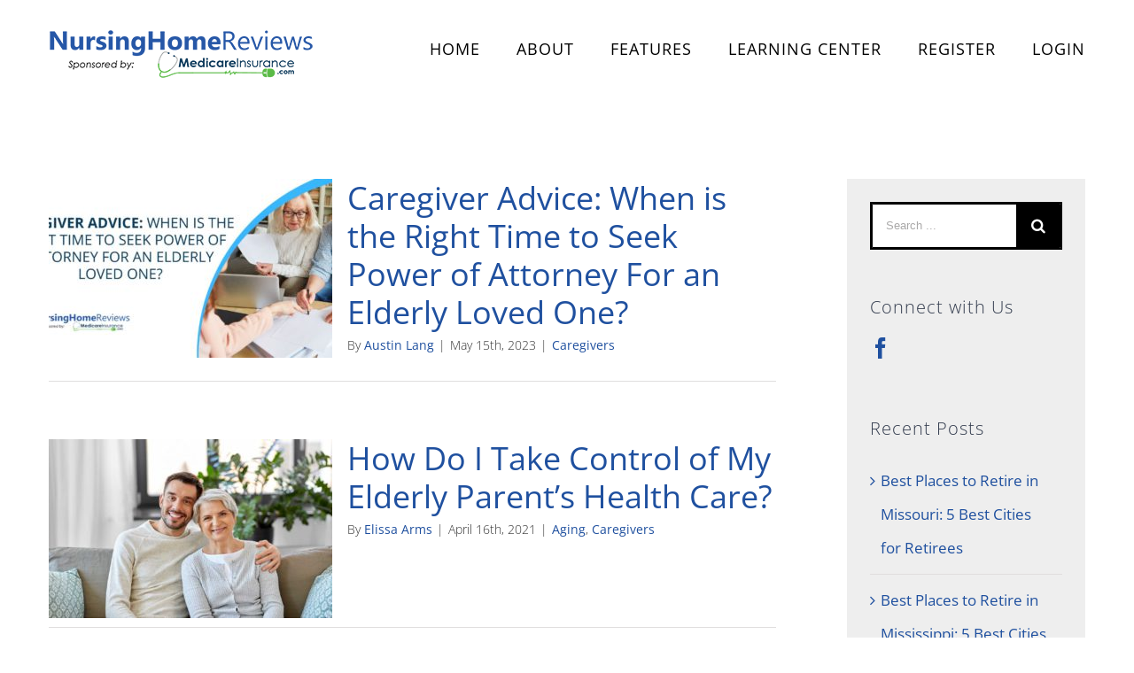

--- FILE ---
content_type: text/html; charset=utf-8
request_url: https://nursinghomereviews.com/tag/power-of-attorney/
body_size: 9632
content:
<!DOCTYPE html>
<html class="avada-html-layout-wide" lang="en-US" prefix="og: http://ogp.me/ns# fb: http://ogp.me/ns/fb#">
<head>
	<meta http-equiv="X-UA-Compatible" content="IE=edge"/>
	<meta http-equiv="Content-Type" content="text/html; charset=utf-8"/>
	<meta name="viewport" content="width=device-width, initial-scale=1"/>
	<title>power of attorney &#8211; Nursing Home Reviews</title>
<link rel='dns-prefetch' href='//s.w.org'/>
<link rel="alternate" type="application/rss+xml" title="Nursing Home Reviews &raquo; Feed" href="https://nursinghomereviews.com/feed/"/>
<link rel="alternate" type="application/rss+xml" title="Nursing Home Reviews &raquo; Comments Feed" href="https://nursinghomereviews.com/comments/feed/"/>
					<link rel="shortcut icon" href="https://www.nursinghomereviews.com/wp-content/uploads/2021/04/nhr-favicon.png" type="image/x-icon"/>
		
					<!-- For iPhone -->
			<link rel="apple-touch-icon" href="https://www.nursinghomereviews.com/wp-content/uploads/2021/04/nhr-favicon-iphone.png">
		
		
					<!-- For iPad -->
			<link rel="apple-touch-icon" sizes="72x72" href="https://www.nursinghomereviews.com/wp-content/uploads/2021/04/nhr-favicon-ipad.png">
		
				<link rel="alternate" type="application/rss+xml" title="Nursing Home Reviews &raquo; power of attorney Tag Feed" href="https://nursinghomereviews.com/tag/power-of-attorney/feed/"/>
		<script type="text/javascript">window._wpemojiSettings={"baseUrl":"https:\/\/s.w.org\/images\/core\/emoji\/13.0.0\/72x72\/","ext":".png","svgUrl":"https:\/\/s.w.org\/images\/core\/emoji\/13.0.0\/svg\/","svgExt":".svg","source":{"concatemoji":"https:\/\/nursinghomereviews.com\/wp-includes\/js\/wp-emoji-release.min.js?ver=5.5.17"}};!function(e,a,t){var n,r,o,i=a.createElement("canvas"),p=i.getContext&&i.getContext("2d");function s(e,t){var a=String.fromCharCode;p.clearRect(0,0,i.width,i.height),p.fillText(a.apply(this,e),0,0);e=i.toDataURL();return p.clearRect(0,0,i.width,i.height),p.fillText(a.apply(this,t),0,0),e===i.toDataURL()}function c(e){var t=a.createElement("script");t.src=e,t.defer=t.type="text/javascript",a.getElementsByTagName("head")[0].appendChild(t)}for(o=Array("flag","emoji"),t.supports={everything:!0,everythingExceptFlag:!0},r=0;r<o.length;r++)t.supports[o[r]]=function(e){if(!p||!p.fillText)return!1;switch(p.textBaseline="top",p.font="600 32px Arial",e){case"flag":return s([127987,65039,8205,9895,65039],[127987,65039,8203,9895,65039])?!1:!s([55356,56826,55356,56819],[55356,56826,8203,55356,56819])&&!s([55356,57332,56128,56423,56128,56418,56128,56421,56128,56430,56128,56423,56128,56447],[55356,57332,8203,56128,56423,8203,56128,56418,8203,56128,56421,8203,56128,56430,8203,56128,56423,8203,56128,56447]);case"emoji":return!s([55357,56424,8205,55356,57212],[55357,56424,8203,55356,57212])}return!1}(o[r]),t.supports.everything=t.supports.everything&&t.supports[o[r]],"flag"!==o[r]&&(t.supports.everythingExceptFlag=t.supports.everythingExceptFlag&&t.supports[o[r]]);t.supports.everythingExceptFlag=t.supports.everythingExceptFlag&&!t.supports.flag,t.DOMReady=!1,t.readyCallback=function(){t.DOMReady=!0},t.supports.everything||(n=function(){t.readyCallback()},a.addEventListener?(a.addEventListener("DOMContentLoaded",n,!1),e.addEventListener("load",n,!1)):(e.attachEvent("onload",n),a.attachEvent("onreadystatechange",function(){"complete"===a.readyState&&t.readyCallback()})),(n=t.source||{}).concatemoji?c(n.concatemoji):n.wpemoji&&n.twemoji&&(c(n.twemoji),c(n.wpemoji)))}(window,document,window._wpemojiSettings);</script>
		<style type="text/css">img.wp-smiley,img.emoji{display:inline!important;border:none!important;box-shadow:none!important;height:1em!important;width:1em!important;margin:0 .07em!important;vertical-align:-.1em!important;background:none!important;padding:0!important}</style>
	<link rel='stylesheet' id='wp-block-library-css' href='https://nursinghomereviews.com/wp-includes/css/dist/block-library/style.min.css?ver=5.5.17' type='text/css' media='all'/>
<link rel='stylesheet' id='contact-form-7-css' href='https://nursinghomereviews.com/wp-content/plugins/contact-form-7/includes/css/styles.css?ver=5.4.2' type='text/css' media='all'/>
<link rel='stylesheet' id='avada-stylesheet-css' href='https://nursinghomereviews.com/wp-content/themes/Avada/assets/css/style.min.css?ver=5.7.2' type='text/css' media='all'/>
<link rel='stylesheet' id='child-style-css' href='https://nursinghomereviews.com/wp-content/themes/nursinghomereviews/style.css?ver=5.5.17' type='text/css' media='all'/>
<!--[if lte IE 9]>
<link rel='stylesheet' id='avada-IE-fontawesome-css'  href='https://nursinghomereviews.com/wp-content/themes/Avada/includes/lib/assets/fonts/fontawesome/font-awesome.min.css?ver=5.7.2' type='text/css' media='all' />
<![endif]-->
<!--[if IE]>
<link rel='stylesheet' id='avada-IE-css'  href='https://nursinghomereviews.com/wp-content/themes/Avada/assets/css/ie.min.css?ver=5.7.2' type='text/css' media='all' />
<![endif]-->
<link rel='stylesheet' id='fusion-dynamic-css-css' href='https://nursinghomereviews.com/wp-content/uploads/fusion-styles/67e7f2ee794f22fc716ee0775a5d7389.min.css?ver=5.5.17' type='text/css' media='all'/>
<script type='text/javascript' src='https://nursinghomereviews.com/wp-includes/js/jquery/jquery.js?ver=1.12.4-wp' id='jquery-core-js'></script>
<link rel="https://api.w.org/" href="https://nursinghomereviews.com/wp-json/"/><link rel="alternate" type="application/json" href="https://nursinghomereviews.com/wp-json/wp/v2/tags/29"/><link rel="EditURI" type="application/rsd+xml" title="RSD" href="https://nursinghomereviews.com/xmlrpc.php?rsd"/>
<link rel="wlwmanifest" type="application/wlwmanifest+xml" href="https://nursinghomereviews.com/wp-includes/wlwmanifest.xml"/> 
<meta name="generator" content="WordPress 5.5.17"/>
<!-- Google Tag Manager -->
<script>(function(w,d,s,l,i){w[l]=w[l]||[];w[l].push({'gtm.start':new Date().getTime(),event:'gtm.js'});var f=d.getElementsByTagName(s)[0],j=d.createElement(s),dl=l!='dataLayer'?'&l='+l:'';j.async=true;j.src='https://www.googletagmanager.com/gtm.js?id='+i+dl;f.parentNode.insertBefore(j,f);})(window,document,'script','dataLayer','GTM-N2DLHXS');</script>
<!-- End Google Tag Manager -->				<style type="text/css" id="wp-custom-css">.full-width-button button{width:100%}.submit-button{color:#1f509f}</style>
		
		
	<script type="text/javascript">var doc=document.documentElement;doc.setAttribute('data-useragent',navigator.userAgent);</script>
<link href="https://use.fontawesome.com/releases/v5.15.1/css/all.css" rel="stylesheet">
	</head>

<body class="archive tag tag-power-of-attorney tag-29 fusion-image-hovers fusion-body ltr fusion-sticky-header no-tablet-sticky-header no-mobile-totop fusion-disable-outline mobile-logo-pos-left layout-wide-mode has-sidebar fusion-top-header menu-text-align-center mobile-menu-design-modern fusion-show-pagination-text fusion-header-layout-v1 avada-responsive avada-footer-fx-none fusion-search-form-classic fusion-avatar-square">
	<a class="skip-link screen-reader-text" href="#content">Skip to content</a>
				<div id="wrapper" class="">
		<div id="home" style="position:relative;top:-1px;"></div>
		
			<header class="fusion-header-wrapper">
				<div class="fusion-header-v1 fusion-logo-left fusion-sticky-menu- fusion-sticky-logo- fusion-mobile-logo-  fusion-mobile-menu-design-modern">
					<div class="fusion-header-sticky-height"></div>
<div class="fusion-header">
	<div class="fusion-row">
					<div class="fusion-logo" data-margin-top="31px" data-margin-bottom="31px" data-margin-left="0px" data-margin-right="0px">
			<a class="fusion-logo-link" href="https://nursinghomereviews.com/">

						<!-- standard logo -->
			<img src="https://www.nursinghomereviews.com/wp-content/uploads/2021/06/logo-no-bg-1.png" srcset="https://www.nursinghomereviews.com/wp-content/uploads/2021/06/logo-no-bg-1.png 1x" width="" height="" alt="Nursing Home Reviews Logo" retina_logo_url="" class="fusion-standard-logo"/>

			
					</a>
		</div>		<nav class="fusion-main-menu" aria-label="Main Menu"><ul id="menu-health-main-menu" class="fusion-menu"><li id="menu-item-19" class="menu-item menu-item-type-post_type menu-item-object-page menu-item-home menu-item-19" data-item-id="19"><a href="https://nursinghomereviews.com/" class="fusion-bar-highlight" role="menuitem"><span class="menu-text">HOME</span></a></li><li id="menu-item-18" class="menu-item menu-item-type-post_type menu-item-object-page menu-item-18" data-item-id="18"><a href="https://nursinghomereviews.com/about/" class="fusion-bar-highlight" role="menuitem"><span class="menu-text">ABOUT</span></a></li><li id="menu-item-997" class="menu-item menu-item-type-post_type menu-item-object-page menu-item-997" data-item-id="997"><a href="https://nursinghomereviews.com/features/" class="fusion-bar-highlight" role="menuitem"><span class="menu-text">FEATURES</span></a></li><li id="menu-item-996" class="menu-item menu-item-type-post_type menu-item-object-page current_page_parent menu-item-996" data-item-id="996"><a href="https://nursinghomereviews.com/learn/" class="fusion-bar-highlight" role="menuitem"><span class="menu-text">LEARNING CENTER</span></a></li><style>.post-content .fusion-layout-column.top_banner_section_login{display:none}</style><li class="nav-item "><a class="nav-link " href="https://nursinghomereviews.com/register">REGISTER</a></li><li class="nav-item "><a class="nav-link" href="https://nursinghomereviews.com/login">LOGIN</a></li></ul></nav>	<div class="fusion-mobile-menu-icons">
							<a href="#" class="fusion-icon fusion-icon-bars" aria-label="Toggle mobile menu" aria-expanded="false"></a>
		
		
		
			</div>
	
<nav class="fusion-mobile-nav-holder fusion-mobile-menu-text-align-left" aria-label="Main Menu Mobile"></nav>

					</div>
</div>
				</div>
				<div class="fusion-clearfix"></div>
			</header>
					
		
		
		<div id="sliders-container">
					</div>
				
		
									
				<main id="main" role="main" class="clearfix " style="">
			<div class="fusion-row" style="">
<section id="content" class="" style="float: left;">
	
	<div id="posts-container" class="fusion-blog-archive fusion-blog-layout-medium-alternate-wrapper fusion-clearfix">
	<div class="fusion-posts-container fusion-blog-layout-medium-alternate fusion-blog-pagination fusion-blog-rollover " data-pages="1">
		
		
													<article id="post-2474" class="fusion-post-medium-alternate  post fusion-clearfix post-2474 type-post status-publish format-standard has-post-thumbnail hentry category-caregivers tag-attorney tag-caregiver-advice tag-caregivers tag-end-of-life-care tag-living-will tag-power-of-attorney">
				
				
														<div class="fusion-date-and-formats">
						<div class="fusion-date-box">
	<span class="fusion-date">
		1:46 am	</span>
	<span class="fusion-month-year">
		05/15/23	</span>
</div>
<div class="fusion-format-box">
	<i class="fusion-icon-pen"></i>
</div>
					</div>
				
									

		<div class="fusion-flexslider flexslider fusion-flexslider-loading fusion-post-slideshow">
		<ul class="slides">
																		<li>

<div class="fusion-image-wrapper fusion-image-size-fixed" aria-haspopup="true">
	
	
		
					<img width="320" height="202" src="https://nursinghomereviews.com/wp-content/uploads/2023/05/image-0-compressed-320x202.jpg" class="attachment-blog-medium size-blog-medium wp-post-image" alt="" loading="lazy" srcset="https://nursinghomereviews.com/wp-content/uploads/2023/05/image-0-compressed-320x202.jpg 320w, https://nursinghomereviews.com/wp-content/uploads/2023/05/image-0-compressed-700x441.jpg 700w" sizes="(max-width: 320px) 100vw, 320px"/>
	

		<div class="fusion-rollover">
	<div class="fusion-rollover-content">

														<a class="fusion-rollover-link" href="https://nursinghomereviews.com/2023/05/15/caregiver-advice-when-is-the-right-time-to-seek-power-of-attorney-for-an-elderly-loved-one/">Caregiver Advice: When is the Right Time to Seek Power of Attorney For an Elderly Loved One?</a>
			
														
								
													<div class="fusion-rollover-sep"></div>
				
																		<a class="fusion-rollover-gallery" href="https://nursinghomereviews.com/wp-content/uploads/2023/05/image-0-compressed.jpg" data-id="2474" data-rel="iLightbox[gallery]" data-title="image-0-compressed" data-caption="">
						Gallery					</a>
														
				
								
								
		
				<a class="fusion-link-wrapper" href="https://nursinghomereviews.com/2023/05/15/caregiver-advice-when-is-the-right-time-to-seek-power-of-attorney-for-an-elderly-loved-one/" aria-label="Caregiver Advice: When is the Right Time to Seek Power of Attorney For an Elderly Loved One?"></a>
	</div>
</div>

	
</div>
</li>
																																																																														</ul>
	</div>
					
				
				
				<div class="fusion-post-content post-content">
					<h2 class="entry-title fusion-post-title"><a href="https://nursinghomereviews.com/2023/05/15/caregiver-advice-when-is-the-right-time-to-seek-power-of-attorney-for-an-elderly-loved-one/">Caregiver Advice: When is the Right Time to Seek Power of Attorney For an Elderly Loved One?</a></h2>
																						<p class="fusion-single-line-meta">By <span class="vcard"><span class="fn"><a href="https://nursinghomereviews.com/author/austin/" title="Posts by Austin Lang" rel="author">Austin Lang</a></span></span><span class="fusion-inline-sep">|</span><span class="updated rich-snippet-hidden">2023-06-07T15:28:03+00:00</span><span>May 15th, 2023</span><span class="fusion-inline-sep">|</span><a href="https://nursinghomereviews.com/category/caregivers/" rel="category tag">Caregivers</a><span class="fusion-inline-sep">|</span></p>					
					<div class="fusion-post-content-container">
											</div>
				</div>

									<div class="fusion-clearfix"></div>
				
																			<div class="fusion-meta-info">
														
																				</div>
									
				
							</article>

			
											<article id="post-1217" class="fusion-post-medium-alternate  post fusion-clearfix post-1217 type-post status-publish format-standard has-post-thumbnail hentry category-aging category-caregivers tag-health-care tag-living-will tag-parents tag-power-of-attorney">
				
				
														<div class="fusion-date-and-formats">
						<div class="fusion-date-box">
	<span class="fusion-date">
		8:27 pm	</span>
	<span class="fusion-month-year">
		04/16/21	</span>
</div>
<div class="fusion-format-box">
	<i class="fusion-icon-pen"></i>
</div>
					</div>
				
									

		<div class="fusion-flexslider flexslider fusion-flexslider-loading fusion-post-slideshow">
		<ul class="slides">
																		<li>

<div class="fusion-image-wrapper fusion-image-size-fixed" aria-haspopup="true">
	
	
		
					<img width="320" height="202" src="https://nursinghomereviews.com/wp-content/uploads/2021/04/nhr-taking-over-parents-care-fi-320x202.jpg" class="attachment-blog-medium size-blog-medium wp-post-image" alt="elderly woman with adult family member smiling" loading="lazy" srcset="https://nursinghomereviews.com/wp-content/uploads/2021/04/nhr-taking-over-parents-care-fi-320x202.jpg 320w, https://nursinghomereviews.com/wp-content/uploads/2021/04/nhr-taking-over-parents-care-fi-700x441.jpg 700w" sizes="(max-width: 320px) 100vw, 320px"/>
	

		<div class="fusion-rollover">
	<div class="fusion-rollover-content">

														<a class="fusion-rollover-link" href="https://nursinghomereviews.com/2021/04/16/how-do-i-take-control-of-my-elderly-parents-health-care/">How Do I Take Control of My Elderly Parent&#8217;s Health Care?</a>
			
														
								
													<div class="fusion-rollover-sep"></div>
				
																		<a class="fusion-rollover-gallery" href="https://nursinghomereviews.com/wp-content/uploads/2021/04/nhr-taking-over-parents-care-fi.jpg" data-id="1217" data-rel="iLightbox[gallery]" data-title="Elderly Parent" data-caption="">
						Gallery					</a>
														
				
								
								
		
				<a class="fusion-link-wrapper" href="https://nursinghomereviews.com/2021/04/16/how-do-i-take-control-of-my-elderly-parents-health-care/" aria-label="How Do I Take Control of My Elderly Parent&#8217;s Health Care?"></a>
	</div>
</div>

	
</div>
</li>
																																																																														</ul>
	</div>
					
				
				
				<div class="fusion-post-content post-content">
					<h2 class="entry-title fusion-post-title"><a href="https://nursinghomereviews.com/2021/04/16/how-do-i-take-control-of-my-elderly-parents-health-care/">How Do I Take Control of My Elderly Parent&#8217;s Health Care?</a></h2>
																						<p class="fusion-single-line-meta">By <span class="vcard"><span class="fn"><a href="https://nursinghomereviews.com/author/elissa/" title="Posts by Elissa Arms" rel="author">Elissa Arms</a></span></span><span class="fusion-inline-sep">|</span><span class="updated rich-snippet-hidden">2023-06-28T17:18:09+00:00</span><span>April 16th, 2021</span><span class="fusion-inline-sep">|</span><a href="https://nursinghomereviews.com/category/aging/" rel="category tag">Aging</a>, <a href="https://nursinghomereviews.com/category/caregivers/" rel="category tag">Caregivers</a><span class="fusion-inline-sep">|</span></p>					
					<div class="fusion-post-content-container">
											</div>
				</div>

									<div class="fusion-clearfix"></div>
				
																			<div class="fusion-meta-info">
														
																				</div>
									
				
							</article>

			
		
		
	</div>

			</div>
</section>
<aside id="sidebar" role="complementary" class="sidebar fusion-widget-area fusion-content-widget-area fusion-sidebar-right fusion-blogsidebar fusion-sticky-sidebar" style="float: right;">
			<div class="fusion-sidebar-inner-content">
											
					<section id="search-2" class="widget widget_search" style="background-color: #ffffff;border-width: 2px;border-style: solid;border-color: #000000;"><form role="search" class="searchform fusion-search-form" method="get" action="https://nursinghomereviews.com/">
	<div class="fusion-search-form-content">
		<div class="fusion-search-field search-field">
			<label class="screen-reader-text" for="s">Search for:</label>
			<input type="text" value="" name="s" class="s" placeholder="Search ..." required aria-required="true" aria-label="Search ..."/>
		</div>
		<div class="fusion-search-button search-button">
			<input type="submit" class="fusion-search-submit searchsubmit" value="&#xf002;"/>
		</div>
	</div>
</form>
</section><section id="social_links-widget-2" class="widget social_links"><div class="heading"><h4 class="widget-title">Connect with Us</h4></div>
		<div class="fusion-social-networks">

			<div class="fusion-social-networks-wrapper">
								
																																																							<a class="fusion-social-network-icon fusion-tooltip fusion-facebook fusion-icon-facebook" href="https://www.facebook.com/NursingHomeReviewsApp" data-placement="top" data-title="Facebook" data-toggle="tooltip" data-original-title="" title="Facebook" aria-label="Facebook" rel="noopener noreferrer" target="_self" style="font-size:24px;color:#1F509F;"></a>
											
										
				
			</div>
		</div>

		</section>
		<section id="recent-posts-2" class="widget widget_recent_entries">
		<div class="heading"><h4 class="widget-title">Recent Posts</h4></div>
		<ul>
											<li>
					<a href="https://nursinghomereviews.com/2023/08/08/best-places-to-retire-in-missouri-5-best-cities-for-retirees/">Best Places to Retire in Missouri: 5 Best Cities for Retirees</a>
									</li>
											<li>
					<a href="https://nursinghomereviews.com/2023/07/31/best-places-to-retire-in-mississippi-5-best-cities-for-retirees/">Best Places to Retire in Mississippi: 5 Best Cities for Retirees</a>
									</li>
											<li>
					<a href="https://nursinghomereviews.com/2023/07/28/online-safety-5-common-internet-scams-seniors-should-know-about/">Online Safety: 5 Common Internet Scams Seniors Should Know About</a>
									</li>
					</ul>

		</section><section id="categories-2" class="widget widget_categories"><div class="heading"><h4 class="widget-title">Categories</h4></div>
			<ul>
					<li class="cat-item cat-item-22"><a href="https://nursinghomereviews.com/category/aging/">Aging</a>
</li>
	<li class="cat-item cat-item-26"><a href="https://nursinghomereviews.com/category/caregivers/">Caregivers</a>
</li>
	<li class="cat-item cat-item-21"><a href="https://nursinghomereviews.com/category/nursing-homes/">Nursing Homes</a>
</li>
	<li class="cat-item cat-item-6"><a href="https://nursinghomereviews.com/category/seniors/">Seniors</a>
</li>
	<li class="cat-item cat-item-1"><a href="https://nursinghomereviews.com/category/uncategorized/">Uncategorized</a>
</li>
	<li class="cat-item cat-item-7"><a href="https://nursinghomereviews.com/category/wellness/">Wellness</a>
</li>
			</ul>

			</section>					</div>
	</aside>
					
				</div>  <!-- fusion-row -->
			</main>  <!-- #main -->
			
			
			
										
				<div class="fusion-footer">
						
	<footer role="contentinfo" class="fusion-footer-widget-area fusion-widget-area fusion-footer-widget-area-center">
		<div class="fusion-row">
			<div class="fusion-columns fusion-columns-1 fusion-widget-area">
				
																									<div class="fusion-column fusion-column-last col-lg-12 col-md-12 col-sm-12">
							<section id="text-2" class="fusion-footer-widget-column widget widget_text">			<div class="textwidget"></div>
		<div style="clear:both;"></div></section><section id="menu-widget-2" class="fusion-footer-widget-column widget menu"><style type="text/css">#menu-widget-2{text-align:center}#menu-widget-2>.fusion-widget-menu li{display:inline-block}#menu-widget-2 ul li a{display:inline-block;padding:0;border:0;color:#ccc;font-size:18px}#menu-widget-2 ul li a:after{content:'';color:#ccc;padding-right:25px;padding-left:25px;font-size:18px}#menu-widget-2 ul li a:hover,#menu-widget-2 ul .menu-item.current-menu-item a{color:#fff}#menu-widget-2 ul li:last-child a:after{display:none}#menu-widget-2 ul li .fusion-widget-cart-number{margin:0 7px;background-color:#fff;color:#ccc}#menu-widget-2 ul li.fusion-active-cart-icon .fusion-widget-cart-icon:after{color:#fff}</style><nav class="fusion-widget-menu"><ul id="menu-footer-menu" class="menu"><li id="menu-item-1135" class="menu-item menu-item-type-post_type menu-item-object-page menu-item-home menu-item-1135"><a href="https://nursinghomereviews.com/">Home</a></li><li id="menu-item-1137" class="menu-item menu-item-type-post_type menu-item-object-page menu-item-1137"><a href="https://nursinghomereviews.com/about/">About</a></li><li id="menu-item-1139" class="menu-item menu-item-type-post_type menu-item-object-page menu-item-1139"><a href="https://nursinghomereviews.com/features/">Features</a></li><li id="menu-item-1140" class="menu-item menu-item-type-custom menu-item-object-custom menu-item-1140"><a href="https://nursinghomereviews.com/learn/">LEARNING CENTER</a></li><li id="menu-item-1136" class="menu-item menu-item-type-post_type menu-item-object-page menu-item-privacy-policy menu-item-1136"><a href="https://nursinghomereviews.com/privacy-policy/">Privacy Policy</a></li><style>.post-content .fusion-layout-column.top_banner_section_login{display:none}</style><li class="nav-item "><a class="nav-link " href="https://nursinghomereviews.com/register">REGISTER</a></li><li class="nav-item "><a class="nav-link" href="https://nursinghomereviews.com/login">LOGIN</a></li></ul></nav><div style="clear:both;"></div></section>																					</div>
																																																						
				<div class="fusion-clearfix"></div>
			</div> <!-- fusion-columns -->
		</div> <!-- fusion-row -->
	</footer> <!-- fusion-footer-widget-area -->

	
	<footer id="footer" class="fusion-footer-copyright-area fusion-footer-copyright-center">
		<div class="fusion-row">
			<div class="fusion-copyright-content">

				<div class="fusion-copyright-notice">
		<div>
		All Rights Reserved by NursingHomesReviews.com	</div>
</div>
<div class="fusion-social-links-footer">
	</div>

			</div> <!-- fusion-fusion-copyright-content -->
		</div> <!-- fusion-row -->
	</footer> <!-- #footer -->
				</div> <!-- fusion-footer -->
			
								</div> <!-- wrapper -->

								<a class="fusion-one-page-text-link fusion-page-load-link"></a>

						<script type="text/javascript">jQuery(document).ready(function(){var ajaxurl='https://nursinghomereviews.com/wp-admin/admin-ajax.php';if(0<jQuery('.fusion-login-nonce').length){jQuery.get(ajaxurl,{'action':'fusion_login_nonce'},function(response){jQuery('.fusion-login-nonce').html(response);});}});</script>
				<script type='text/javascript' src='https://nursinghomereviews.com/wp-includes/js/dist/vendor/wp-polyfill.min.js?ver=7.4.4' id='wp-polyfill-js'></script>
<script type='text/javascript' id='wp-polyfill-js-after'>('fetch'in window)||document.write('<script src="https://nursinghomereviews.com/wp-includes/js/dist/vendor/wp-polyfill-fetch.min.js?ver=3.0.0"></scr'+'ipt>');(document.contains)||document.write('<script src="https://nursinghomereviews.com/wp-includes/js/dist/vendor/wp-polyfill-node-contains.min.js?ver=3.42.0"></scr'+'ipt>');(window.DOMRect)||document.write('<script src="https://nursinghomereviews.com/wp-includes/js/dist/vendor/wp-polyfill-dom-rect.min.js?ver=3.42.0"></scr'+'ipt>');(window.URL&&window.URL.prototype&&window.URLSearchParams)||document.write('<script src="https://nursinghomereviews.com/wp-includes/js/dist/vendor/wp-polyfill-url.min.js?ver=3.6.4"></scr'+'ipt>');(window.FormData&&window.FormData.prototype.keys)||document.write('<script src="https://nursinghomereviews.com/wp-includes/js/dist/vendor/wp-polyfill-formdata.min.js?ver=3.0.12"></scr'+'ipt>');(Element.prototype.matches&&Element.prototype.closest)||document.write('<script src="https://nursinghomereviews.com/wp-includes/js/dist/vendor/wp-polyfill-element-closest.min.js?ver=2.0.2"></scr'+'ipt>');</script>
<script type='text/javascript' id='contact-form-7-js-extra'>//<![CDATA[
var wpcf7={"api":{"root":"https:\/\/nursinghomereviews.com\/wp-json\/","namespace":"contact-form-7\/v1"}};
//]]></script>
<script type='text/javascript' src='https://nursinghomereviews.com/wp-content/plugins/contact-form-7/includes/js/index.js?ver=5.4.2' id='contact-form-7-js'></script>
<!--[if IE 9]>
<script type='text/javascript' src='https://nursinghomereviews.com/wp-content/themes/Avada/includes/lib/assets/min/js/general/fusion-ie9.js?ver=1' id='fusion-ie9-js'></script>
<![endif]-->
<script type='text/javascript' src='https://nursinghomereviews.com/wp-content/themes/Avada/includes/lib/assets/min/js/library/modernizr.js?ver=3.3.1' id='modernizr-js'></script>
<script type='text/javascript' src='https://nursinghomereviews.com/wp-content/themes/Avada/includes/lib/assets/min/js/library/jquery.fitvids.js?ver=1.1' id='jquery-fitvids-js'></script>
<script type='text/javascript' id='fusion-video-general-js-extra'>//<![CDATA[
var fusionVideoGeneralVars={"status_vimeo":"0","status_yt":"1"};
//]]></script>
<script type='text/javascript' src='https://nursinghomereviews.com/wp-content/themes/Avada/includes/lib/assets/min/js/library/fusion-video-general.js?ver=1' id='fusion-video-general-js'></script>
<script type='text/javascript' id='jquery-lightbox-js-extra'>//<![CDATA[
var fusionLightboxVideoVars={"lightbox_video_width":"1280","lightbox_video_height":"720"};
//]]></script>
<script type='text/javascript' src='https://nursinghomereviews.com/wp-content/themes/Avada/includes/lib/assets/min/js/library/jquery.ilightbox.js?ver=2.2.3' id='jquery-lightbox-js'></script>
<script type='text/javascript' src='https://nursinghomereviews.com/wp-content/themes/Avada/includes/lib/assets/min/js/library/jquery.mousewheel.js?ver=3.0.6' id='jquery-mousewheel-js'></script>
<script type='text/javascript' id='fusion-lightbox-js-extra'>//<![CDATA[
var fusionLightboxVars={"status_lightbox":"1","lightbox_gallery":"1","lightbox_skin":"metro-white","lightbox_title":"","lightbox_arrows":"1","lightbox_slideshow_speed":"5000","lightbox_autoplay":"","lightbox_opacity":"0.94","lightbox_desc":"","lightbox_social":"1","lightbox_deeplinking":"1","lightbox_path":"horizontal","lightbox_post_images":"1","lightbox_animation_speed":"Normal"};
//]]></script>
<script type='text/javascript' src='https://nursinghomereviews.com/wp-content/themes/Avada/includes/lib/assets/min/js/general/fusion-lightbox.js?ver=1' id='fusion-lightbox-js'></script>
<script type='text/javascript' src='https://nursinghomereviews.com/wp-content/themes/Avada/includes/lib/assets/min/js/library/imagesLoaded.js?ver=3.1.8' id='images-loaded-js'></script>
<script type='text/javascript' src='https://nursinghomereviews.com/wp-content/themes/Avada/includes/lib/assets/min/js/library/isotope.js?ver=3.0.4' id='isotope-js'></script>
<script type='text/javascript' src='https://nursinghomereviews.com/wp-content/themes/Avada/includes/lib/assets/min/js/library/packery.js?ver=2.0.0' id='packery-js'></script>
<script type='text/javascript' id='avada-portfolio-js-extra'>//<![CDATA[
var avadaPortfolioVars={"lightbox_behavior":"all","infinite_finished_msg":"<em>All items displayed.<\/em>","infinite_blog_text":"<em>Loading the next set of posts...<\/em>","content_break_point":"800"};
//]]></script>
<script type='text/javascript' src='https://nursinghomereviews.com/wp-content/plugins/fusion-core/js/min/avada-portfolio.js?ver=1' id='avada-portfolio-js'></script>
<script type='text/javascript' src='https://nursinghomereviews.com/wp-content/themes/Avada/includes/lib/assets/min/js/library/jquery.infinitescroll.js?ver=2.1' id='jquery-infinite-scroll-js'></script>
<script type='text/javascript' src='https://nursinghomereviews.com/wp-content/plugins/fusion-core/js/min/avada-faqs.js?ver=1' id='avada-faqs-js'></script>
<script type='text/javascript' src='https://nursinghomereviews.com/wp-content/themes/Avada/includes/lib/assets/min/js/library/bootstrap.transition.js?ver=3.3.6' id='bootstrap-transition-js'></script>
<script type='text/javascript' src='https://nursinghomereviews.com/wp-content/themes/Avada/includes/lib/assets/min/js/library/bootstrap.tab.js?ver=3.1.1' id='bootstrap-tab-js'></script>
<script type='text/javascript' id='fusion-tabs-js-extra'>//<![CDATA[
var fusionTabVars={"content_break_point":"800"};
//]]></script>
<script type='text/javascript' src='https://nursinghomereviews.com/wp-content/plugins/fusion-builder/assets/js/min/general/fusion-tabs.js?ver=1' id='fusion-tabs-js'></script>
<script type='text/javascript' id='fusion-equal-heights-js-extra'>//<![CDATA[
var fusionEqualHeightVars={"content_break_point":"800"};
//]]></script>
<script type='text/javascript' src='https://nursinghomereviews.com/wp-content/themes/Avada/includes/lib/assets/min/js/general/fusion-equal-heights.js?ver=1' id='fusion-equal-heights-js'></script>
<script type='text/javascript' src='https://nursinghomereviews.com/wp-content/plugins/fusion-builder/assets/js/min/general/fusion-events.js?ver=1' id='fusion-events-js'></script>
<script type='text/javascript' src='https://nursinghomereviews.com/wp-content/themes/Avada/includes/lib/assets/min/js/library/cssua.js?ver=2.1.28' id='cssua-js'></script>
<script type='text/javascript' src='https://nursinghomereviews.com/wp-content/themes/Avada/includes/lib/assets/min/js/library/jquery.waypoints.js?ver=2.0.3' id='jquery-waypoints-js'></script>
<script type='text/javascript' src='https://nursinghomereviews.com/wp-content/themes/Avada/includes/lib/assets/min/js/general/fusion-waypoints.js?ver=1' id='fusion-waypoints-js'></script>
<script type='text/javascript' id='fusion-animations-js-extra'>//<![CDATA[
var fusionAnimationsVars={"disable_mobile_animate_css":"0"};
//]]></script>
<script type='text/javascript' src='https://nursinghomereviews.com/wp-content/plugins/fusion-builder/assets/js/min/general/fusion-animations.js?ver=1' id='fusion-animations-js'></script>
<script type='text/javascript' src='https://nursinghomereviews.com/wp-content/plugins/fusion-builder/assets/js/min/general/fusion-flip-boxes.js?ver=1' id='fusion-flip-boxes-js'></script>
<script type='text/javascript' id='fusion-recent-posts-js-extra'>//<![CDATA[
var fusionRecentPostsVars={"infinite_loading_text":"<em>Loading the next set of posts...<\/em>","infinite_finished_msg":"<em>All items displayed.<\/em>","slideshow_autoplay":"1","slideshow_speed":"7000","pagination_video_slide":"","status_yt":"1"};
//]]></script>
<script type='text/javascript' src='https://nursinghomereviews.com/wp-content/plugins/fusion-builder/assets/js/min/general/fusion-recent-posts.js?ver=1' id='fusion-recent-posts-js'></script>
<script type='text/javascript' src='https://nursinghomereviews.com/wp-content/themes/Avada/includes/lib/assets/min/js/library/bootstrap.modal.js?ver=3.1.1' id='bootstrap-modal-js'></script>
<script type='text/javascript' src='https://nursinghomereviews.com/wp-content/plugins/fusion-builder/assets/js/min/general/fusion-modal.js?ver=1' id='fusion-modal-js'></script>
<script type='text/javascript' id='jquery-fusion-maps-js-extra'>//<![CDATA[
var fusionMapsVars={"admin_ajax":"https:\/\/nursinghomereviews.com\/wp-admin\/admin-ajax.php"};
//]]></script>
<script type='text/javascript' src='https://nursinghomereviews.com/wp-content/themes/Avada/includes/lib/assets/min/js/library/jquery.fusion_maps.js?ver=2.2.2' id='jquery-fusion-maps-js'></script>
<script type='text/javascript' src='https://nursinghomereviews.com/wp-content/themes/Avada/includes/lib/assets/min/js/general/fusion-google-map.js?ver=1' id='fusion-google-map-js'></script>
<script type='text/javascript' id='fusion-column-bg-image-js-extra'>//<![CDATA[
var fusionBgImageVars={"content_break_point":"800"};
//]]></script>
<script type='text/javascript' src='https://nursinghomereviews.com/wp-content/plugins/fusion-builder/assets/js/min/general/fusion-column-bg-image.js?ver=1' id='fusion-column-bg-image-js'></script>
<script type='text/javascript' src='https://nursinghomereviews.com/wp-content/plugins/fusion-builder/assets/js/min/general/fusion-column.js?ver=1' id='fusion-column-js'></script>
<script type='text/javascript' src='https://nursinghomereviews.com/wp-content/themes/Avada/includes/lib/assets/min/js/library/jquery.appear.js?ver=1' id='jquery-appear-js'></script>
<script type='text/javascript' src='https://nursinghomereviews.com/wp-content/plugins/fusion-builder/assets/js/min/general/fusion-progress.js?ver=1' id='fusion-progress-js'></script>
<script type='text/javascript' src='https://nursinghomereviews.com/wp-content/themes/Avada/includes/lib/assets/min/js/library/bootstrap.collapse.js?ver=3.1.1' id='bootstrap-collapse-js'></script>
<script type='text/javascript' src='https://nursinghomereviews.com/wp-content/plugins/fusion-builder/assets/js/min/general/fusion-toggles.js?ver=1' id='fusion-toggles-js'></script>
<script type='text/javascript' src='https://nursinghomereviews.com/wp-content/plugins/fusion-builder/assets/js/min/library/jquery.countTo.js?ver=1' id='jquery-count-to-js'></script>
<script type='text/javascript' id='fusion-counters-box-js-extra'>//<![CDATA[
var fusionCountersBox={"counter_box_speed":"1000"};
//]]></script>
<script type='text/javascript' src='https://nursinghomereviews.com/wp-content/plugins/fusion-builder/assets/js/min/general/fusion-counters-box.js?ver=1' id='fusion-counters-box-js'></script>
<script type='text/javascript' src='https://nursinghomereviews.com/wp-content/plugins/fusion-builder/assets/js/min/library/jquery.countdown.js?ver=1.0' id='jquery-count-down-js'></script>
<script type='text/javascript' src='https://nursinghomereviews.com/wp-content/plugins/fusion-builder/assets/js/min/general/fusion-countdown.js?ver=1' id='fusion-count-down-js'></script>
<script type='text/javascript' src='https://nursinghomereviews.com/wp-content/plugins/fusion-builder/assets/js/min/general/fusion-title.js?ver=1' id='fusion-title-js'></script>
<script type='text/javascript' src='https://nursinghomereviews.com/wp-content/plugins/fusion-builder/assets/js/min/general/fusion-gallery.js?ver=1' id='fusion-gallery-js'></script>
<script type='text/javascript' src='https://nursinghomereviews.com/wp-content/plugins/fusion-builder/assets/js/min/library/jquery.event.move.js?ver=2.0' id='jquery-event-move-js'></script>
<script type='text/javascript' src='https://nursinghomereviews.com/wp-content/plugins/fusion-builder/assets/js/min/general/fusion-image-before-after.js?ver=1.0' id='fusion-image-before-after-js'></script>
<script type='text/javascript' src='https://nursinghomereviews.com/wp-content/plugins/fusion-builder/assets/js/min/general/fusion-syntax-highlighter.js?ver=1' id='fusion-syntax-highlighter-js'></script>
<script type='text/javascript' src='https://nursinghomereviews.com/wp-content/plugins/fusion-builder/assets/js/min/general/fusion-content-boxes.js?ver=1' id='fusion-content-boxes-js'></script>
<script type='text/javascript' src='https://nursinghomereviews.com/wp-content/themes/Avada/includes/lib/assets/min/js/library/jquery.fade.js?ver=1' id='jquery-fade-js'></script>
<script type='text/javascript' src='https://nursinghomereviews.com/wp-content/themes/Avada/includes/lib/assets/min/js/library/jquery.requestAnimationFrame.js?ver=1' id='jquery-request-animation-frame-js'></script>
<script type='text/javascript' src='https://nursinghomereviews.com/wp-content/themes/Avada/includes/lib/assets/min/js/library/fusion-parallax.js?ver=1' id='fusion-parallax-js'></script>
<script type='text/javascript' id='fusion-video-bg-js-extra'>//<![CDATA[
var fusionVideoBgVars={"status_vimeo":"0","status_yt":"1"};
//]]></script>
<script type='text/javascript' src='https://nursinghomereviews.com/wp-content/themes/Avada/includes/lib/assets/min/js/library/fusion-video-bg.js?ver=1' id='fusion-video-bg-js'></script>
<script type='text/javascript' id='fusion-container-js-extra'>//<![CDATA[
var fusionContainerVars={"content_break_point":"800","container_hundred_percent_height_mobile":"0","is_sticky_header_transparent":"1"};
//]]></script>
<script type='text/javascript' src='https://nursinghomereviews.com/wp-content/plugins/fusion-builder/assets/js/min/general/fusion-container.js?ver=1' id='fusion-container-js'></script>
<script type='text/javascript' src='https://nursinghomereviews.com/wp-content/plugins/fusion-builder/assets/js/min/library/Chart.js?ver=2.7.1' id='fusion-chartjs-js'></script>
<script type='text/javascript' src='https://nursinghomereviews.com/wp-content/plugins/fusion-builder/assets/js/min/general/fusion-chart.js?ver=1' id='fusion-chart-js'></script>
<script type='text/javascript' src='https://nursinghomereviews.com/wp-content/themes/Avada/includes/lib/assets/min/js/library/jquery.easyPieChart.js?ver=2.1.7' id='jquery-easy-pie-chart-js'></script>
<script type='text/javascript' src='https://nursinghomereviews.com/wp-content/plugins/fusion-builder/assets/js/min/general/fusion-counters-circle.js?ver=1' id='fusion-counters-circle-js'></script>
<script type='text/javascript' src='https://nursinghomereviews.com/wp-content/themes/Avada/includes/lib/assets/min/js/library/jquery.cycle.js?ver=3.0.3' id='jquery-cycle-js'></script>
<script type='text/javascript' id='fusion-testimonials-js-extra'>//<![CDATA[
var fusionTestimonialVars={"testimonials_speed":"4000"};
//]]></script>
<script type='text/javascript' src='https://nursinghomereviews.com/wp-content/plugins/fusion-builder/assets/js/min/general/fusion-testimonials.js?ver=1' id='fusion-testimonials-js'></script>
<script type='text/javascript' id='fusion-video-js-extra'>//<![CDATA[
var fusionVideoVars={"status_vimeo":"0"};
//]]></script>
<script type='text/javascript' src='https://nursinghomereviews.com/wp-content/plugins/fusion-builder/assets/js/min/general/fusion-video.js?ver=1' id='fusion-video-js'></script>
<script type='text/javascript' src='https://nursinghomereviews.com/wp-content/themes/Avada/includes/lib/assets/min/js/library/jquery.hoverintent.js?ver=1' id='jquery-hover-intent-js'></script>
<script type='text/javascript' src='https://nursinghomereviews.com/wp-content/themes/Avada/assets/min/js/general/avada-vertical-menu-widget.js?ver=1' id='avada-vertical-menu-widget-js'></script>
<script type='text/javascript' src='https://nursinghomereviews.com/wp-content/themes/Avada/includes/lib/assets/min/js/library/bootstrap.tooltip.js?ver=3.3.5' id='bootstrap-tooltip-js'></script>
<script type='text/javascript' src='https://nursinghomereviews.com/wp-content/themes/Avada/includes/lib/assets/min/js/library/bootstrap.popover.js?ver=3.3.5' id='bootstrap-popover-js'></script>
<script type='text/javascript' src='https://nursinghomereviews.com/wp-content/themes/Avada/includes/lib/assets/min/js/library/jquery.carouFredSel.js?ver=6.2.1' id='jquery-caroufredsel-js'></script>
<script type='text/javascript' src='https://nursinghomereviews.com/wp-content/themes/Avada/includes/lib/assets/min/js/library/jquery.easing.js?ver=1.3' id='jquery-easing-js'></script>
<script type='text/javascript' src='https://nursinghomereviews.com/wp-content/themes/Avada/includes/lib/assets/min/js/library/jquery.flexslider.js?ver=2.2.2' id='jquery-flexslider-js'></script>
<script type='text/javascript' src='https://nursinghomereviews.com/wp-content/themes/Avada/includes/lib/assets/min/js/library/jquery.hoverflow.js?ver=1' id='jquery-hover-flow-js'></script>
<script type='text/javascript' src='https://nursinghomereviews.com/wp-content/themes/Avada/includes/lib/assets/min/js/library/jquery.placeholder.js?ver=2.0.7' id='jquery-placeholder-js'></script>
<script type='text/javascript' src='https://nursinghomereviews.com/wp-content/themes/Avada/includes/lib/assets/min/js/library/jquery.touchSwipe.js?ver=1.6.6' id='jquery-touch-swipe-js'></script>
<script type='text/javascript' src='https://nursinghomereviews.com/wp-content/themes/Avada/includes/lib/assets/min/js/general/fusion-alert.js?ver=1' id='fusion-alert-js'></script>
<script type='text/javascript' id='fusion-carousel-js-extra'>//<![CDATA[
var fusionCarouselVars={"related_posts_speed":"2500","carousel_speed":"2500"};
//]]></script>
<script type='text/javascript' src='https://nursinghomereviews.com/wp-content/themes/Avada/includes/lib/assets/min/js/general/fusion-carousel.js?ver=1' id='fusion-carousel-js'></script>
<script type='text/javascript' id='fusion-flexslider-js-extra'>//<![CDATA[
var fusionFlexSliderVars={"status_vimeo":"","page_smoothHeight":"false","slideshow_autoplay":"1","slideshow_speed":"7000","pagination_video_slide":"","status_yt":"1","flex_smoothHeight":"false"};
//]]></script>
<script type='text/javascript' src='https://nursinghomereviews.com/wp-content/themes/Avada/includes/lib/assets/min/js/general/fusion-flexslider.js?ver=1' id='fusion-flexslider-js'></script>
<script type='text/javascript' src='https://nursinghomereviews.com/wp-content/themes/Avada/includes/lib/assets/min/js/general/fusion-popover.js?ver=1' id='fusion-popover-js'></script>
<script type='text/javascript' src='https://nursinghomereviews.com/wp-content/themes/Avada/includes/lib/assets/min/js/general/fusion-tooltip.js?ver=1' id='fusion-tooltip-js'></script>
<script type='text/javascript' src='https://nursinghomereviews.com/wp-content/themes/Avada/includes/lib/assets/min/js/general/fusion-sharing-box.js?ver=1' id='fusion-sharing-box-js'></script>
<script type='text/javascript' id='fusion-blog-js-extra'>//<![CDATA[
var fusionBlogVars={"infinite_blog_text":"<em>Loading the next set of posts...<\/em>","infinite_finished_msg":"<em>All items displayed.<\/em>","slideshow_autoplay":"1","slideshow_speed":"7000","pagination_video_slide":"","status_yt":"1","lightbox_behavior":"all","blog_pagination_type":"Pagination","flex_smoothHeight":"false"};
//]]></script>
<script type='text/javascript' src='https://nursinghomereviews.com/wp-content/themes/Avada/includes/lib/assets/min/js/general/fusion-blog.js?ver=1' id='fusion-blog-js'></script>
<script type='text/javascript' src='https://nursinghomereviews.com/wp-content/themes/Avada/includes/lib/assets/min/js/general/fusion-button.js?ver=1' id='fusion-button-js'></script>
<script type='text/javascript' src='https://nursinghomereviews.com/wp-content/themes/Avada/includes/lib/assets/min/js/general/fusion-general-global.js?ver=1' id='fusion-general-global-js'></script>
<script type='text/javascript' id='fusion-ie1011-js-extra'>//<![CDATA[
var fusionIe1011Vars={"form_bg_color":"rgba(255,255,255,0)"};
//]]></script>
<script type='text/javascript' src='https://nursinghomereviews.com/wp-content/themes/Avada/includes/lib/assets/min/js/general/fusion-ie1011.js?ver=1' id='fusion-ie1011-js'></script>
<script type='text/javascript' id='avada-header-js-extra'>//<![CDATA[
var avadaHeaderVars={"header_position":"top","header_layout":"v1","header_sticky":"1","header_sticky_type2_layout":"menu_only","side_header_break_point":"1125","header_sticky_mobile":"1","header_sticky_tablet":"0","mobile_menu_design":"modern","sticky_header_shrinkage":"0","nav_height":"115","nav_highlight_border":"4","nav_highlight_style":"bar","logo_margin_top":"31px","logo_margin_bottom":"31px","layout_mode":"wide","header_padding_top":"0px","header_padding_bottom":"0px","offset_scroll":"full"};
//]]></script>
<script type='text/javascript' src='https://nursinghomereviews.com/wp-content/themes/Avada/assets/min/js/general/avada-header.js?ver=5.7.2' id='avada-header-js'></script>
<script type='text/javascript' id='avada-menu-js-extra'>//<![CDATA[
var avadaMenuVars={"header_position":"Top","logo_alignment":"Left","header_sticky":"1","side_header_break_point":"1125","mobile_menu_design":"modern","dropdown_goto":"Go to...","mobile_nav_cart":"Shopping Cart","mobile_submenu_open":"Open Sub Menu","mobile_submenu_close":"Close Sub Menu","submenu_slideout":"1"};
//]]></script>
<script type='text/javascript' src='https://nursinghomereviews.com/wp-content/themes/Avada/assets/min/js/general/avada-menu.js?ver=5.7.2' id='avada-menu-js'></script>
<script type='text/javascript' id='fusion-scroll-to-anchor-js-extra'>//<![CDATA[
var fusionScrollToAnchorVars={"content_break_point":"800","container_hundred_percent_height_mobile":"0"};
//]]></script>
<script type='text/javascript' src='https://nursinghomereviews.com/wp-content/themes/Avada/includes/lib/assets/min/js/general/fusion-scroll-to-anchor.js?ver=1' id='fusion-scroll-to-anchor-js'></script>
<script type='text/javascript' id='fusion-responsive-typography-js-extra'>//<![CDATA[
var fusionTypographyVars={"site_width":"1170px","typography_responsive":"1","typography_sensitivity":"0.54","typography_factor":"1.50","elements":"h1, h2, h3, h4, h5, h6"};
//]]></script>
<script type='text/javascript' src='https://nursinghomereviews.com/wp-content/themes/Avada/includes/lib/assets/min/js/general/fusion-responsive-typography.js?ver=1' id='fusion-responsive-typography-js'></script>
<script type='text/javascript' src='https://nursinghomereviews.com/wp-content/themes/Avada/assets/min/js/library/bootstrap.scrollspy.js?ver=3.3.2' id='bootstrap-scrollspy-js'></script>
<script type='text/javascript' id='avada-comments-js-extra'>//<![CDATA[
var avadaCommentVars={"title_style_type":"none","title_margin_top":"0px","title_margin_bottom":"0px"};
//]]></script>
<script type='text/javascript' src='https://nursinghomereviews.com/wp-content/themes/Avada/assets/min/js/general/avada-comments.js?ver=5.7.2' id='avada-comments-js'></script>
<script type='text/javascript' src='https://nursinghomereviews.com/wp-content/themes/Avada/assets/min/js/general/avada-general-footer.js?ver=5.7.2' id='avada-general-footer-js'></script>
<script type='text/javascript' src='https://nursinghomereviews.com/wp-content/themes/Avada/assets/min/js/general/avada-quantity.js?ver=5.7.2' id='avada-quantity-js'></script>
<script type='text/javascript' src='https://nursinghomereviews.com/wp-content/themes/Avada/assets/min/js/general/avada-scrollspy.js?ver=5.7.2' id='avada-scrollspy-js'></script>
<script type='text/javascript' src='https://nursinghomereviews.com/wp-content/themes/Avada/assets/min/js/general/avada-select.js?ver=5.7.2' id='avada-select-js'></script>
<script type='text/javascript' id='avada-sidebars-js-extra'>//<![CDATA[
var avadaSidebarsVars={"header_position":"top","header_layout":"v1","header_sticky":"1","header_sticky_type2_layout":"menu_only","side_header_break_point":"1125","header_sticky_tablet":"0","sticky_header_shrinkage":"0","nav_height":"115","content_break_point":"800"};
//]]></script>
<script type='text/javascript' src='https://nursinghomereviews.com/wp-content/themes/Avada/assets/min/js/general/avada-sidebars.js?ver=5.7.2' id='avada-sidebars-js'></script>
<script type='text/javascript' src='https://nursinghomereviews.com/wp-content/themes/Avada/assets/min/js/library/jquery.sticky-kit.js?ver=5.7.2' id='jquery-sticky-kit-js'></script>
<script type='text/javascript' src='https://nursinghomereviews.com/wp-content/themes/Avada/assets/min/js/general/avada-tabs-widget.js?ver=5.7.2' id='avada-tabs-widget-js'></script>
<script type='text/javascript' id='jquery-to-top-js-extra'>//<![CDATA[
var toTopscreenReaderText={"label":"Go to Top"};
//]]></script>
<script type='text/javascript' src='https://nursinghomereviews.com/wp-content/themes/Avada/assets/min/js/library/jquery.toTop.js?ver=1.2' id='jquery-to-top-js'></script>
<script type='text/javascript' id='avada-to-top-js-extra'>//<![CDATA[
var avadaToTopVars={"status_totop_mobile":"0"};
//]]></script>
<script type='text/javascript' src='https://nursinghomereviews.com/wp-content/themes/Avada/assets/min/js/general/avada-to-top.js?ver=5.7.2' id='avada-to-top-js'></script>
<script type='text/javascript' src='https://nursinghomereviews.com/wp-content/themes/Avada/assets/min/js/general/avada-drop-down.js?ver=5.7.2' id='avada-drop-down-js'></script>
<script type='text/javascript' src='https://nursinghomereviews.com/wp-content/themes/Avada/assets/min/js/general/avada-contact-form-7.js?ver=5.7.2' id='avada-contact-form-7-js'></script>
<script type='text/javascript' id='avada-fusion-slider-js-extra'>//<![CDATA[
var avadaFusionSliderVars={"side_header_break_point":"1125","slider_position":"below","header_transparency":"0","mobile_header_transparency":"0","header_position":"Top","content_break_point":"800","status_vimeo":"0"};
//]]></script>
<script type='text/javascript' src='https://nursinghomereviews.com/wp-content/plugins/fusion-core/js/min/avada-fusion-slider.js?ver=1' id='avada-fusion-slider-js'></script>
<script type='text/javascript' src='https://nursinghomereviews.com/wp-includes/js/wp-embed.min.js?ver=5.5.17' id='wp-embed-js'></script>
	  <div id="bitnami-banner" data-banner-id="7b800">  <style>#bitnami-banner{z-index:100000;height:80px;padding:0;width:120px;background:transparent;position:fixed;right:0;bottom:0;border:0 solid #ededed}#bitnami-banner .bitnami-corner-image-div{position:fixed;right:0;bottom:0;border:0;z-index:100001;height:110px}#bitnami-banner .bitnami-corner-image-div .bitnami-corner-image{position:fixed;right:0;bottom:0;border:0;z-index:100001;height:110px}#bitnami-close-banner-button{height:12px;width:12px;z-index:10000000000;position:fixed;right:5px;bottom:65px;display:none;cursor:pointer}</style>  <img id="bitnami-close-banner-button" alt="Close Bitnami banner" src="/bitnami/images/close.png"/>  <div class="bitnami-corner-image-div">     <a href="/bitnami/index.html" target="_blank">       <img class="bitnami-corner-image" alt="Bitnami" src="/bitnami/images/corner-logo.png"/>     </a>  </div>  <script type="text/javascript" src="/bitnami/banner.js"></script> </div>   <script defer src="https://static.cloudflareinsights.com/beacon.min.js/vcd15cbe7772f49c399c6a5babf22c1241717689176015" integrity="sha512-ZpsOmlRQV6y907TI0dKBHq9Md29nnaEIPlkf84rnaERnq6zvWvPUqr2ft8M1aS28oN72PdrCzSjY4U6VaAw1EQ==" data-cf-beacon='{"version":"2024.11.0","token":"f0a5a0ec80e448dfab1efee7d9cb0d18","r":1,"server_timing":{"name":{"cfCacheStatus":true,"cfEdge":true,"cfExtPri":true,"cfL4":true,"cfOrigin":true,"cfSpeedBrain":true},"location_startswith":null}}' crossorigin="anonymous"></script>
</body>
</html>
